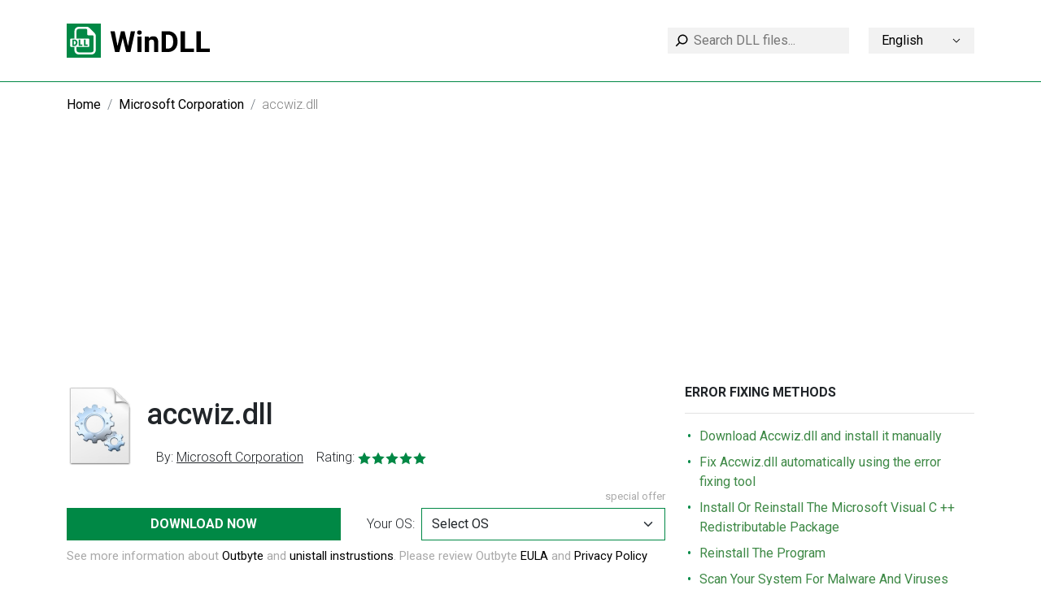

--- FILE ---
content_type: text/html; charset=UTF-8
request_url: https://windll.com/dll/microsoft-corporation/accwiz
body_size: 7056
content:
<!doctype html>
<html lang="en">
<head>
    <meta charset="UTF-8">
    <meta name="viewport" content="width=device-width, initial-scale=1">
    <title>Accwiz.dll Download and Fix missing accwiz.dll error - WinDLL.com</title>

    <meta name="description" content="Download accwiz.dll for free from over 40 000 free DLL files on WinDLL.com">
    <meta name="keywords" content="accwiz.dll, accwiz.dll missing, accwiz.dll not found, download accwiz.dll">

    <link rel="stylesheet" href="https://windll.com/css/bootstrap.min.css">
    <link rel="stylesheet" href="https://windll.com/css/style.css?ver=1708378632">

    <link rel="canonical" href="https://windll.com/dll/microsoft-corporation/accwiz" />
    <link rel="alternate" hreflang="x-default" href="https://windll.com/dll/microsoft-corporation/accwiz" />
                                <link rel="alternate" hreflang="de" href="https://windll.com/de/dll/microsoft-corporation/accwiz" />
                            <link rel="alternate" hreflang="es" href="https://windll.com/es/dll/microsoft-corporation/accwiz" />
                            <link rel="alternate" hreflang="fr" href="https://windll.com/fr/dll/microsoft-corporation/accwiz" />
                            <link rel="alternate" hreflang="it" href="https://windll.com/it/dll/microsoft-corporation/accwiz" />
                            <link rel="alternate" hreflang="pl" href="https://windll.com/pl/dll/microsoft-corporation/accwiz" />
                            <link rel="alternate" hreflang="pt" href="https://windll.com/pt/dll/microsoft-corporation/accwiz" />
                            <link rel="alternate" hreflang="ru" href="https://windll.com/ru/dll/microsoft-corporation/accwiz" />
                            <link rel="alternate" hreflang="uk" href="https://windll.com/uk/dll/microsoft-corporation/accwiz" />
                            <link rel="alternate" hreflang="id" href="https://windll.com/id/dll/microsoft-corporation/accwiz" />
                            <link rel="alternate" hreflang="ms" href="https://windll.com/ms/dll/microsoft-corporation/accwiz" />
                            <link rel="alternate" hreflang="da" href="https://windll.com/da/dll/microsoft-corporation/accwiz" />
                            <link rel="alternate" hreflang="nl" href="https://windll.com/nl/dll/microsoft-corporation/accwiz" />
                            <link rel="alternate" hreflang="nn" href="https://windll.com/nn/dll/microsoft-corporation/accwiz" />
                            <link rel="alternate" hreflang="ro" href="https://windll.com/ro/dll/microsoft-corporation/accwiz" />
                            <link rel="alternate" hreflang="fi" href="https://windll.com/fi/dll/microsoft-corporation/accwiz" />
                            <link rel="alternate" hreflang="sv" href="https://windll.com/sv/dll/microsoft-corporation/accwiz" />
                            <link rel="alternate" hreflang="vi" href="https://windll.com/vi/dll/microsoft-corporation/accwiz" />
                            <link rel="alternate" hreflang="tr" href="https://windll.com/tr/dll/microsoft-corporation/accwiz" />
                            <link rel="alternate" hreflang="cs" href="https://windll.com/cs/dll/microsoft-corporation/accwiz" />
                            <link rel="alternate" hreflang="ar" href="https://windll.com/ar/dll/microsoft-corporation/accwiz" />
                            <link rel="alternate" hreflang="th" href="https://windll.com/th/dll/microsoft-corporation/accwiz" />
                            <link rel="alternate" hreflang="ja" href="https://windll.com/ja/dll/microsoft-corporation/accwiz" />
                            <link rel="alternate" hreflang="zh" href="https://windll.com/zh/dll/microsoft-corporation/accwiz" />
                            <link rel="alternate" hreflang="ko" href="https://windll.com/ko/dll/microsoft-corporation/accwiz" />
            
    <!-- Global site tag (gtag.js) - Google Analytics -->
    <script async src="https://www.googletagmanager.com/gtag/js?id=G-54TVMWLWYL"></script>
    <script>
      window.dataLayer = window.dataLayer || [];
      function gtag(){dataLayer.push(arguments);}
      gtag('js', new Date());

      gtag('config', 'G-54TVMWLWYL');
    </script>

    <script async src="https://pagead2.googlesyndication.com/pagead/js/adsbygoogle.js?client=ca-pub-8600181958450561"
     crossorigin="anonymous"></script>

    <!-- Yandex.Metrika counter -->
<script type="text/javascript" >
   (function(m,e,t,r,i,k,a){m[i]=m[i]||function(){(m[i].a=m[i].a||[]).push(arguments)};
   m[i].l=1*new Date();k=e.createElement(t),a=e.getElementsByTagName(t)[0],k.async=1,k.src=r,a.parentNode.insertBefore(k,a)})
   (window, document, "script", "https://mc.yandex.ru/metrika/tag.js", "ym");

   ym(86492877, "init", {
        clickmap:true,
        trackLinks:true,
        accurateTrackBounce:true,
        webvisor:true
   });
</script>
<noscript><div><img src="https://mc.yandex.ru/watch/86492877" style="position:absolute; left:-9999px;" alt="" /></div></noscript>
<!-- /Yandex.Metrika counter -->
</head>
<body>
<div class="wrapper">
            <header class="header">
    <nav class="navbar navbar-expand-lg">
        <div class="container">
             <a class="navbar-brand" href="/">
                <img src="https://windll.com/img/logo.svg" alt="Logo">
            </a>








            <div class="d-flex d-lg-none w-100 mt-3 justify-content-between">
                <form action="https://windll.com/search" class="search-wrapper" method="GET">
                    <input type="text" name="query" placeholder="Search DLL files..." maxlength="255">
                </form>

                <div class="language-wrapper">
                    <div class="dropdown">
                    <a class="dropdown-toggle text-truncate" href="#" data-bs-toggle="dropdown" style="text-transform: capitalize">English <img src="https://windll.com/img/arrow_down.svg" alt=""></a>
                                                                                                                                                                                                                                                                                                            
    <ul class="dropdown-menu">
                                                    <li><a class="dropdown-item" href="https://windll.com/de/dll/microsoft-corporation/accwiz" style="text-transform: capitalize">Deutsch</a></li>
                                            <li><a class="dropdown-item" href="https://windll.com/es/dll/microsoft-corporation/accwiz" style="text-transform: capitalize">español</a></li>
                                            <li><a class="dropdown-item" href="https://windll.com/fr/dll/microsoft-corporation/accwiz" style="text-transform: capitalize">français</a></li>
                                            <li><a class="dropdown-item" href="https://windll.com/it/dll/microsoft-corporation/accwiz" style="text-transform: capitalize">italiano</a></li>
                                            <li><a class="dropdown-item" href="https://windll.com/pl/dll/microsoft-corporation/accwiz" style="text-transform: capitalize">polski</a></li>
                                            <li><a class="dropdown-item" href="https://windll.com/pt/dll/microsoft-corporation/accwiz" style="text-transform: capitalize">português</a></li>
                                            <li><a class="dropdown-item" href="https://windll.com/ru/dll/microsoft-corporation/accwiz" style="text-transform: capitalize">Русский</a></li>
                                            <li><a class="dropdown-item" href="https://windll.com/uk/dll/microsoft-corporation/accwiz" style="text-transform: capitalize">українська</a></li>
                                            <li><a class="dropdown-item" href="https://windll.com/id/dll/microsoft-corporation/accwiz" style="text-transform: capitalize">Bahasa Indonesia</a></li>
                                            <li><a class="dropdown-item" href="https://windll.com/ms/dll/microsoft-corporation/accwiz" style="text-transform: capitalize">Bahasa Melayu</a></li>
                                            <li><a class="dropdown-item" href="https://windll.com/da/dll/microsoft-corporation/accwiz" style="text-transform: capitalize">dansk</a></li>
                                            <li><a class="dropdown-item" href="https://windll.com/nl/dll/microsoft-corporation/accwiz" style="text-transform: capitalize">Nederlands</a></li>
                                            <li><a class="dropdown-item" href="https://windll.com/nn/dll/microsoft-corporation/accwiz" style="text-transform: capitalize">nynorsk</a></li>
                                            <li><a class="dropdown-item" href="https://windll.com/ro/dll/microsoft-corporation/accwiz" style="text-transform: capitalize">română</a></li>
                                            <li><a class="dropdown-item" href="https://windll.com/fi/dll/microsoft-corporation/accwiz" style="text-transform: capitalize">suomi</a></li>
                                            <li><a class="dropdown-item" href="https://windll.com/sv/dll/microsoft-corporation/accwiz" style="text-transform: capitalize">svenska</a></li>
                                            <li><a class="dropdown-item" href="https://windll.com/vi/dll/microsoft-corporation/accwiz" style="text-transform: capitalize">Tiếng Việt</a></li>
                                            <li><a class="dropdown-item" href="https://windll.com/tr/dll/microsoft-corporation/accwiz" style="text-transform: capitalize">Türkçe</a></li>
                                            <li><a class="dropdown-item" href="https://windll.com/cs/dll/microsoft-corporation/accwiz" style="text-transform: capitalize">čeština</a></li>
                                            <li><a class="dropdown-item" href="https://windll.com/ar/dll/microsoft-corporation/accwiz" style="text-transform: capitalize">العربية</a></li>
                                            <li><a class="dropdown-item" href="https://windll.com/th/dll/microsoft-corporation/accwiz" style="text-transform: capitalize">ไทย</a></li>
                                            <li><a class="dropdown-item" href="https://windll.com/ja/dll/microsoft-corporation/accwiz" style="text-transform: capitalize">日本語</a></li>
                                            <li><a class="dropdown-item" href="https://windll.com/zh/dll/microsoft-corporation/accwiz" style="text-transform: capitalize">简体中文</a></li>
                                            <li><a class="dropdown-item" href="https://windll.com/ko/dll/microsoft-corporation/accwiz" style="text-transform: capitalize">한국어</a></li>
                        </ul>
</div>
                </div>
            </div>

            <div class="d-flex justify-content-end align-items-center">
                <form action="https://windll.com/search" class="search-wrapper d-none d-lg-block" method="GET">
                    <input type="text" name="query" placeholder="Search DLL files..." maxlength="255">
                </form>

                <div class="language-wrapper d-none d-lg-block">
                    <div class="dropdown">
                    <a class="dropdown-toggle text-truncate" href="#" data-bs-toggle="dropdown" style="text-transform: capitalize">English <img src="https://windll.com/img/arrow_down.svg" alt=""></a>
                                                                                                                                                                                                                                                                                                            
    <ul class="dropdown-menu">
                                                    <li><a class="dropdown-item" href="https://windll.com/de/dll/microsoft-corporation/accwiz" style="text-transform: capitalize">Deutsch</a></li>
                                            <li><a class="dropdown-item" href="https://windll.com/es/dll/microsoft-corporation/accwiz" style="text-transform: capitalize">español</a></li>
                                            <li><a class="dropdown-item" href="https://windll.com/fr/dll/microsoft-corporation/accwiz" style="text-transform: capitalize">français</a></li>
                                            <li><a class="dropdown-item" href="https://windll.com/it/dll/microsoft-corporation/accwiz" style="text-transform: capitalize">italiano</a></li>
                                            <li><a class="dropdown-item" href="https://windll.com/pl/dll/microsoft-corporation/accwiz" style="text-transform: capitalize">polski</a></li>
                                            <li><a class="dropdown-item" href="https://windll.com/pt/dll/microsoft-corporation/accwiz" style="text-transform: capitalize">português</a></li>
                                            <li><a class="dropdown-item" href="https://windll.com/ru/dll/microsoft-corporation/accwiz" style="text-transform: capitalize">Русский</a></li>
                                            <li><a class="dropdown-item" href="https://windll.com/uk/dll/microsoft-corporation/accwiz" style="text-transform: capitalize">українська</a></li>
                                            <li><a class="dropdown-item" href="https://windll.com/id/dll/microsoft-corporation/accwiz" style="text-transform: capitalize">Bahasa Indonesia</a></li>
                                            <li><a class="dropdown-item" href="https://windll.com/ms/dll/microsoft-corporation/accwiz" style="text-transform: capitalize">Bahasa Melayu</a></li>
                                            <li><a class="dropdown-item" href="https://windll.com/da/dll/microsoft-corporation/accwiz" style="text-transform: capitalize">dansk</a></li>
                                            <li><a class="dropdown-item" href="https://windll.com/nl/dll/microsoft-corporation/accwiz" style="text-transform: capitalize">Nederlands</a></li>
                                            <li><a class="dropdown-item" href="https://windll.com/nn/dll/microsoft-corporation/accwiz" style="text-transform: capitalize">nynorsk</a></li>
                                            <li><a class="dropdown-item" href="https://windll.com/ro/dll/microsoft-corporation/accwiz" style="text-transform: capitalize">română</a></li>
                                            <li><a class="dropdown-item" href="https://windll.com/fi/dll/microsoft-corporation/accwiz" style="text-transform: capitalize">suomi</a></li>
                                            <li><a class="dropdown-item" href="https://windll.com/sv/dll/microsoft-corporation/accwiz" style="text-transform: capitalize">svenska</a></li>
                                            <li><a class="dropdown-item" href="https://windll.com/vi/dll/microsoft-corporation/accwiz" style="text-transform: capitalize">Tiếng Việt</a></li>
                                            <li><a class="dropdown-item" href="https://windll.com/tr/dll/microsoft-corporation/accwiz" style="text-transform: capitalize">Türkçe</a></li>
                                            <li><a class="dropdown-item" href="https://windll.com/cs/dll/microsoft-corporation/accwiz" style="text-transform: capitalize">čeština</a></li>
                                            <li><a class="dropdown-item" href="https://windll.com/ar/dll/microsoft-corporation/accwiz" style="text-transform: capitalize">العربية</a></li>
                                            <li><a class="dropdown-item" href="https://windll.com/th/dll/microsoft-corporation/accwiz" style="text-transform: capitalize">ไทย</a></li>
                                            <li><a class="dropdown-item" href="https://windll.com/ja/dll/microsoft-corporation/accwiz" style="text-transform: capitalize">日本語</a></li>
                                            <li><a class="dropdown-item" href="https://windll.com/zh/dll/microsoft-corporation/accwiz" style="text-transform: capitalize">简体中文</a></li>
                                            <li><a class="dropdown-item" href="https://windll.com/ko/dll/microsoft-corporation/accwiz" style="text-transform: capitalize">한국어</a></li>
                        </ul>
</div>
                </div>
            </div>

        </div>
    </nav>
</header>
    
    
            <div class="container">
    <nav>
        <ol class="breadcrumb">
                                <li class="breadcrumb-item"><a href="https://windll.com">Home</a></li>
                                            <li class="breadcrumb-item"><a href="https://windll.com/dll/microsoft-corporation">Microsoft Corporation</a></li>
                                            <li class="breadcrumb-item active">accwiz.dll</li>
                             </ol>
    </nav>
</div>
    
    <main class="">
            <div class="container">
        <div class="row">
            <div class="col-lg-8 col-12">
                    <div class="dll" itemscope itemtype="https://schema.org/SoftwareApplication">
        <meta itemprop="applicationCategory" content="UtilitiesApplication"/>
        <meta itemprop="operatingSystem" content="Windows"/>
        <div class="head-block d-flex mb-4">
            <img src="https://windll.com/img/conf_white.svg">
            <div class="d-flex flex-column justify-content-between">
                <h1 class="mt-3" itemprop="name">accwiz.dll</h1>
                <div class="">
                    <span itemprop="offers" itemscope="" itemtype="https://schema.org/Offer">
                        <meta itemprop="price" content="0">
                        <meta itemprop="priceCurrency" content="USD">
                    </span>

                                            <span>By:&nbsp;<span class="text-decoration-underline">Microsoft Corporation</span></span>&nbsp
                                        <span>Rating:&nbsp;<div class="d-inline-block" itemprop="aggregateRating" itemscope="" itemtype="http://schema.org/AggregateRating">
    <meta itemprop="bestRating" content="5">
    <meta itemprop="ratingValue" content="4.9">
    <meta itemprop="ratingCount" content="863">
    <div data-rateit-value="4.9" data-rateit-resetable="false"></div>
    <img src="https://windll.com/img/rating_green.svg" alt="rating">
</div>
</span>
                </div>
            </div>
        </div>

        <p class="text-muted mb-1 text-right"><small>special offer</small></p>
        <div class="download-block d-flex flex-column flex-sm-row justify-content-between mb-2">
            <a href="https://xoomber.com/sR9RPh3H?keyword=accwiz.dll"
               rel="nofollow"
               class="download-btn mb-3 mb-sm-0"
               onclick="ym(86492877,'reachGoal','download_click1')"
            >
                Download now
            </a>
            <div class="your-os d-flex flex-nowrap align-items-center">
                <span class="text-nowrap">Your OS:</span>
                <select class="form-select" id="select-os">
                    <option value="unknown" selected>Select OS</option>
                    <option value="10">Windows 10</option>
                    <option value="8">Windows 8</option>
                    <option value="7">Windows 7</option>
                    <option value="vista">Windows Vista</option>
                    <option value="xp">Windows XP</option>
                </select>
                <div class="os-icon"></div>
            </div>
        </div>
        <p class="text-muted mb-5">See more information about <a href="https://outbyte.com/" rel="nofollow" target="_blank">Outbyte</a> and <a href="https://outbyte.com/en/how-to-uninstall" rel="nofollow" target="_blank">unistall instrustions</a>. Please review Outbyte <a href="https://outbyte.com/en/license" target="_blank" rel="nofollow">EULA</a> and <a href="https://outbyte.com/en/privacy" target="_blank" rel="nofollow">Privacy Policy</a></p>

        <div class="desc">
            <h2>How to fix the Accwiz.dll error?</h2>
            <p>First of all, it is worth understanding why a accwiz.dll file is missing and why accwiz.dll errors occur. It is widespread for users to encounter situations where software does not work due to flaws in .dll files.</p>
            <hr>

            <h2>What is a DLL file, and why you receive DLL errors?</h2>
            <p>DLLs (Dynamic-Link Libraries) are shared libraries in Microsoft Windows, implemented by Microsoft Corporation. DLL files are just as important as files with an EXE extension, and DLL archives are simply impossible to implement without tools with .exe extension.:</p>
            <hr>

            <h2>When Accwiz.dll is the missing error appears?</h2>
            <p>If you see these messages, you have some problems with Accwiz.dll:</p>
            <ul>
                <li>&quot;The program can&#039;t start because Accwiz.dll is missing from your computer&quot;.</li>
                <li>&quot;Accwiz.dll Missing&quot;.</li>
                <li>&quot;Accwiz.dll Not Found&quot;.</li>
                <li>&quot;Accwiz.dll is missing from your computer. Try reinstalling the program to fix this problem.&quot;</li>
                <li>&quot;This application has failed to start because Accwiz.dll was not found. Reinstalling the application may fix this problem.&quot;</li>
            </ul>
            <p>But what do we do when there are problems when running a program? In this case, a problem with Accwiz.dll. Here are a few ways to deal with this error quickly and permanently.:</p>
            <hr>

            <h2 id="method-1">Method 1: Download Accwiz.dll and install it manually</h2>
            <p>First of all, you need to download Accwiz.dll to PC from our site.</p>
            <ul>
                <li>Copy the file to the program install directory after where it is missing the DLL file.</li>
                <li>Or move the DLL file to the directory of your System (C:\Windows\System32, and for a 64 bit in C:\Windows\SysWOW64\).</li>
                <li>Now you need to reboot the computer.</li>
            </ul>
            <p>If this method does not help and you see the messages like these - &quot;accwiz.dll Missing&quot; or &quot;accwiz.dll Not Found,&quot; check to the next step.</p>

            <div class="versions mt-5">
                <h3 class="mb-4">Accwiz.dll Versions</h3>

                                    <div
                        class="row version border-bottom ">
                        <div class="col-md-4 col-12">
                            <p>
                                <a href="https://windll.com/dll/224/download" rel="nofollow" onclick="ym(86492877,'reachGoal','download_click2')">Download</a>
                            </p>
                            <p>
                                <strong>File size: 78.5 kb</strong>
                            </p>
                        </div>
                        <div class="col-md-4 col-6">
                            <p><strong>Version</strong></p>
                            <p>Bits</p>
                                                            <p>Company</p>
                                                                                    <p>Size</p>
                        </div>
                        <div class="col-md-4 col-6">
                            <p><strong>14.0.6009.1000</strong></p>
                            <p>32 bit</p>
                                                            <p>Microsoft Corporation</p>
                                                                <p></p>
                                                        <p>0.16 MB</p>
                        </div>
                    </div>
                                    <div
                        class="row version  mt-3">
                        <div class="col-md-4 col-12">
                            <p>
                                <a href="https://windll.com/dll/226/download" rel="nofollow" onclick="ym(86492877,'reachGoal','download_click2')">Download</a>
                            </p>
                            <p>
                                <strong>File size: 77.4 kb</strong>
                            </p>
                        </div>
                        <div class="col-md-4 col-6">
                            <p><strong>Version</strong></p>
                            <p>Bits</p>
                                                            <p>Company</p>
                                                                                    <p>Size</p>
                        </div>
                        <div class="col-md-4 col-6">
                            <p><strong>12.0.4518.1014</strong></p>
                            <p>32 bit</p>
                                                            <p>Microsoft Corporation</p>
                                                                <p></p>
                                                        <p>0.16 MB</p>
                        </div>
                    </div>
                            </div>
            <hr>

            <h2 id="method-2">Method 2: Fix Accwiz.dll automatically using the error fixing tool</h2>
            <p>As practice shows, the error is caused by an unintentionally deleted Accwiz.dll file, which forces applications to crash. Malicious programs and infections by them cause Accwiz.dll with the rest of the system files to get corrupted.</p>
            <p>You can fix Accwiz.dll automatically using the error fixing tool! This kind of device is designed to repair corrupted/deleted files in Windows folders. Install it, run it, and the program will automatically fix your Accwiz.dll problems.</p>
            <p>If this method does not help, check to the next step.</p>
            <hr>

            
            <h2 id="method-3">Method
                3: Install Or Reinstall The Microsoft Visual C ++ Redistributable Package</h2>
            <p>Accwiz.dll error can also appear because of Microsoft Visual C++ Redistributable Package. You should check for updates and reinstall the software. Use Windows Updates search for this action. When you find the Microsoft Visual C ++ Redistributable Package, you can update it or remove the outdated version and reinstall the program.</p>
            <ul>
                <li>Press the key with the Windows logo on the keyboard - select Control Panel - look through the categories - click on Uninstall.</li>
                <li>Check the version of Microsoft Visual C++ Redistributable - uninstall the older version.</li>
                <li>Repeat uninstallation with the rest of Microsoft Visual C++ Redistributable.</li>
                <li>You can install Visual C++ redistributable 2015 Redistribution Update 3 from the official Microsoft website.</li>
                <li>After downloading the installation file, run it and install it on your PC.</li>
                <li>Reboot the computer after successful installation.</li>
            </ul>
            <p>If this method does not help, check to the next step.</p>
            <hr>

            <h2 id="method-4">Method
                4: Reinstall The Program</h2>
            <p>Once a particular program starts to fail due to a missing .DLL file, reinstall the program so that the problem is safely resolved.</p>
            <p>If this method does not help, check to the next step.</p>
            <hr>

            <h2 id="method-5">Method
                5: Scan Your System For Malware And Viruses</h2>
            <p>System File Checker (SFC) is a utility in Windows that allows users to scan for corruptions in Windows system files and restore them. This guide describes how to run the System File Checker tool (SFC.exe) to scan your system files and to repair missing or corrupted system files (including .DLL files). If a Windows Resource Protection (WRP) file is missing or corrupted, Windows might not behave as expected. For example, some Windows functions might not work, or Windows might crash. The &quot;sfc scannow&quot; option is one of several specific switches available with the sfc command, the Command Prompt command used to run System File Checker. To run it, first open Command Prompt first by typing &quot;command prompt&quot; in Search, right-click on &quot;Command Prompt&quot;, and then select &quot;Run as administrator&quot; from the drop-down menu to run Command Prompt with administrator privileges. You must run an elevated Command Prompt to be able to perform a SFC scan.</p>
            <ul>
                <li>Run a full system scan at the expense of an antivirus program. Do not rely only on Windows Defender. It is better to choose additional antivirus programs in parallel.</li>
                <li>After a threat is detected, you need to reinstall the program that shows this notification. In most cases, you need to reinstall the program so that the problem immediately disappears.</li>
                <li>Try to perform a restore at system startup if all the above steps didn&#039;t help.</li>
                <li>As a last resort, reinstall your Windows operating system.</li>
            </ul>
            <p>In the Command Prompt window, type &quot;sfc /scannow&quot; and press Enter on the keyboard to execute this command. System File Checker will start and should take some time to complete the scan (about 15 minutes). Wait for the scanning process to complete and restart the computer to see if you still receive &quot;The program can’t start because Accwiz.dll is missing from your computer&quot; error.</p>
            <hr>

            <h2 id="method-6">Method 6: Use a registry cleaner</h2>
            <p>Registry Cleaner is a powerful utility that can clean unnecessary files, fix registry problems, find out the causes of slow PC operation and eliminate them. The program is ideal for working on a PC. People with administrator rights can quickly scan and then clean a user&#039;s registry.</p>
            <ul>
                <li>Download the application to your Windows operating system.</li>
                <li>Now, install the program and run it. The utility will automatically clean and fix the problem areas of your computer.</li>
            </ul>
            <p>If this method does not help, check to the next step.</p>
            <hr>

            <h2 class="mb-4">Frequently Asked Questions (FAQ)</h2>
            <div class="questions" itemscope itemtype="https://schema.org/FAQPage">
                <div class="item" itemscope itemprop="mainEntity" itemtype="https://schema.org/Question">
                    <div class="question">
                        <span>Q</span><span itemprop="name">What is the latest version of accwiz.dll file?</span>
                    </div>
                    <div class="answer" itemscope itemprop="acceptedAnswer" itemtype="https://schema.org/Answer">
                        <span>A</span><span
                            itemprop="text">14.0.6009.1000 is the latest version of accwiz.dll available to download</span>
                    </div>
                </div>
                <div class="item" itemscope itemprop="mainEntity" itemtype="https://schema.org/Question">
                    <div class="question">
                        <span>Q</span><span itemprop="name">Where do I put accwiz.dll files in Windows 10?</span>
                    </div>
                    <div class="answer" itemscope itemprop="acceptedAnswer" itemtype="https://schema.org/Answer">
                        <span>A</span><span
                            itemprop="text">accwiz.dll should be located in the Windows system folder</span>
                    </div>
                </div>
                <div class="item" itemscope itemprop="mainEntity" itemtype="https://schema.org/Question">
                    <div class="question">
                        <span>Q</span><span itemprop="name">How can I install missing accwiz.dll</span>
                    </div>
                    <div class="answer" itemscope itemprop="acceptedAnswer" itemtype="https://schema.org/Answer">
                        <span>A</span><span
                            itemprop="text">Easiest way is to you use dll error fixing tool</span>
                    </div>
                </div>
            </div>

        </div>
    </div>

    <script>
        const formSelect = document.querySelector('#select-os');
        const osIcon = document.querySelector('.your-os .os-icon');
        const defaultOs = 'unknown';

        if (formSelect && osIcon) {
            detectOs();
            checkSelectedOs(formSelect);

            formSelect.addEventListener('change', (event) => {
                checkSelectedOs(event.target);
            });

            function checkSelectedOs(element) {
                const value = element.value;
                const iconClass = 'with-icon';

                if (value === defaultOs) {
                    element.classList.remove(iconClass);
                    osIcon.style.backgroundImage = null;
                } else {
                    element.classList.add(iconClass);
                    osIcon.style.backgroundImage = 'url(/img/windows_' + value + '.svg)';
                }
            }

            function detectOs() {
                let os = defaultOs;

                if (window.navigator.userAgent.indexOf("Windows NT 10.0") !== -1) os = "10";
                if (window.navigator.userAgent.indexOf("Windows NT 6.2") !== -1) os = "8";
                if (window.navigator.userAgent.indexOf("Windows NT 6.1") !== -1) os = "7";
                if (window.navigator.userAgent.indexOf("Windows NT 6.0") !== -1) os = "vista";
                if (window.navigator.userAgent.indexOf("Windows NT 5.1") !== -1) os = "xp";
                formSelect.value = os;
            }
        }
    </script>
            </div>
            <div class="col-lg-4 col-12 mt-lg-0 mt-4">
                <div class="sidebar">
        <div class="sidebar-item">
        <h5>ERROR FIXING METHODS</h5>
        <ul>
            <li><a href="#method-1">Download Accwiz.dll and install it manually</a></li>
            <li><a href="#method-2">Fix Accwiz.dll automatically using the error fixing tool</a></li>
            <li><a href="#method-3">Install Or Reinstall The Microsoft Visual C ++ Redistributable Package</a></li>
            <li><a href="#method-4">Reinstall The Program</a></li>
            <li><a href="#method-5">Scan Your System For Malware And Viruses</a></li>
            <li><a href="#method-6">Use a registry cleaner</a></li>
        </ul>
    </div>
            <div class="sidebar-item mt-4">
        <h5 style="border-bottom: none; padding-bottom: 0;">accwiz.dll Fix Tool Info</h5>

        <div class="fix-tool-block">
    <a href="https://xoomber.com/sR9RPh3H" rel="nofollow" onclick="ym(86492877,'reachGoal','download_click1')">
        <img src="https://windll.com/img/green_download.svg" alt="" />Download Fix Tool Now
    </a>
    <ul>
        <li>File name: accwiz.dll</li>
        <li>Tool&#039;s Developer: Outbyte Computing</li>
        <li>Tool Certified by: Appesteem</li>
        <li>Download Size: 3.1 MB</li>
        <li>Rating: <img src="https://windll.com/img/rating.svg" alt="rating"></li>
        <li>Downloaded 943,473 times</li>
    </ul>
    <p class="small text-muted">Limitations: trial version offers an unlimited number of scans, backup, restore of your windows registry for FREE. Full version must be purchased.</p>
</div>

        <p>See more information about <a href="https://outbyte.com/" rel="nofollow" target="_blank">Outbyte</a> and <a href="https://outbyte.com/en/how-to-uninstall" rel="nofollow" target="_blank">unistall instrustions</a>. Please review Outbyte <a href="https://outbyte.com/en/license" target="_blank" rel="nofollow">EULA</a> and <a href="https://outbyte.com/en/privacy" target="_blank" rel="nofollow">Privacy Policy</a></p>
    </div>
        <div class="sidebar-item">
        <h5>Popular dll files</h5>
        <ul>
            <li>
            <a href="https://windll.com/dll/microsoft-corporation/api-ms-win-crt-runtime-l1-1-0">api-ms-win-crt-runtime-l1-1-0.dll</a> - <span>Microsoft Corporation</span>
        </li>
            <li>
            <a href="https://windll.com/dll/microsoft-corporation/d3dx9-43">d3dx9_43.dll</a> - <span>Microsoft Corporation</span>
        </li>
            <li>
            <a href="https://windll.com/dll/microsoft-corporation/msvcp100">msvcp100.dll</a> - <span>Microsoft Corporation</span>
        </li>
            <li>
            <a href="https://windll.com/dll/microsoft-corporation/msvcp140">msvcp140.dll</a> - <span>Microsoft Corporation</span>
        </li>
            <li>
            <a href="https://windll.com/dll/microsoft-corporation/msvcr100">msvcr100.dll</a> - <span>Microsoft Corporation</span>
        </li>
            <li>
            <a href="https://windll.com/dll/microsoft-corporation/vcruntime140">vcruntime140.dll</a> - <span>Microsoft Corporation</span>
        </li>
            <li>
            <a href="https://windll.com/dll/microsoft-corporation/xinput1-3">xinput1_3.dll</a> - <span>Microsoft Corporation</span>
        </li>
    </ul>
    </div>
    <div class="sidebar-item">
        <h5>Other dll files</h5>
        <ul>
            <li>
            <a href="https://windll.com/dll/microsoft-corporation/wmpui">wmpui.dll</a> - <span>Microsoft Corporation</span>
        </li>
            <li>
            <a href="https://windll.com/dll/atmel/atlibusbdfu">atlibusbdfu.dll</a> - <span>Atmel</span>
        </li>
            <li>
            <a href="https://windll.com/dll/seiko-epson-corporation/ep0nm4ri">ep0nm4ri.dll</a> - <span>SEIKO EPSON CORPORATION</span>
        </li>
            <li>
            <a href="https://windll.com/dll/microsoft-corporation/docprop2">docprop2.dll</a> - <span>Microsoft Corporation</span>
        </li>
            <li>
            <a href="https://windll.com/dll/microsoft-corporation/vmbuspipe">vmbuspipe.dll</a> - <span>Microsoft Corporation</span>
        </li>
            <li>
            <a href="https://windll.com/dll/microsoft-corporation/winbiobidadapter">winbiobidadapter.dll</a> - <span>Microsoft Corporation</span>
        </li>
    </ul>
    </div>
</div>
            </div>
        </div>
    </div>
    </main>

</div>
<footer>
    <div class="container">
        <div class="b"></div>
    </div>
    <div class="container">
        <div class="row">
            <div class="col-lg-4 mb-5">
                <a href="/">
                    <img src="https://windll.com/img/logo.svg" alt="logo" class="logo">
                </a>
                <p class="text-muted mt-4 mb-0 d-lg-inline-block d-none">© 2026 Dll Filebase &amp; Encyclopedia. All rights reserved.</p>
            </div>
            <div class="col-lg-4 mb-3">
                <div class="row">
                    <div class="col-6">
                        <div class="menu-title">Menu</div>
                        <ul>
                            <li><a href="https://windll.com/list">Dll list</a></li>
                        </ul>
                    </div>
                    <div class="col-6">
                        <div class="menu-title">About</div>
                        <ul>
                            <li><a href="https://windll.com/contact">Contact US</a></li>
                        </ul>
                    </div>
                </div>
            </div>
            <div class="col-lg-4 mb-3">
                <div class="row">
                    <div class="col-6">
                        <div class="menu-title">Policies</div>
                        <ul>
                            <li><a href="https://windll.com/privacy">Privacy Policy</a></li>
                            <li><a href="https://windll.com/terms">Terms</a></li>
                        </ul>
                    </div>
                    <div class="col-6 d-none">
                        <div class="menu-title">Follow</div>
                        <div class="follow-links">
                            <a href="#" class="follow-link">
                                <img src="https://windll.com/img/youtube_icon.svg" alt="youtube">
                            </a>
                            <a href="#" class="follow-link">
                                <img src="https://windll.com/img/instagram_icon.svg" alt="instagram">
                            </a>
                            <a href="#" class="follow-link">
                                <img src="https://windll.com/img/fb_icon.svg" alt="facebook">
                            </a>
                        </div>
                    </div>
                </div>
            </div>
        </div>
        <p class="text-muted mb-0 d-inline-block d-lg-none">© 2026 Dll Filebase &amp; Encyclopedia. All rights reserved.</p>
    </div>
</footer>

<script src="https://windll.com/js/bootstrap.min.js" async></script>
<script defer src="https://static.cloudflareinsights.com/beacon.min.js/vcd15cbe7772f49c399c6a5babf22c1241717689176015" integrity="sha512-ZpsOmlRQV6y907TI0dKBHq9Md29nnaEIPlkf84rnaERnq6zvWvPUqr2ft8M1aS28oN72PdrCzSjY4U6VaAw1EQ==" data-cf-beacon='{"version":"2024.11.0","token":"5fbdcdeeccec4f8fab90971085d8d165","r":1,"server_timing":{"name":{"cfCacheStatus":true,"cfEdge":true,"cfExtPri":true,"cfL4":true,"cfOrigin":true,"cfSpeedBrain":true},"location_startswith":null}}' crossorigin="anonymous"></script>
</body>
</html>


--- FILE ---
content_type: text/html; charset=utf-8
request_url: https://www.google.com/recaptcha/api2/aframe
body_size: 267
content:
<!DOCTYPE HTML><html><head><meta http-equiv="content-type" content="text/html; charset=UTF-8"></head><body><script nonce="cbxzCx4TDxYKmYwh2-PQPA">/** Anti-fraud and anti-abuse applications only. See google.com/recaptcha */ try{var clients={'sodar':'https://pagead2.googlesyndication.com/pagead/sodar?'};window.addEventListener("message",function(a){try{if(a.source===window.parent){var b=JSON.parse(a.data);var c=clients[b['id']];if(c){var d=document.createElement('img');d.src=c+b['params']+'&rc='+(localStorage.getItem("rc::a")?sessionStorage.getItem("rc::b"):"");window.document.body.appendChild(d);sessionStorage.setItem("rc::e",parseInt(sessionStorage.getItem("rc::e")||0)+1);localStorage.setItem("rc::h",'1769904004271');}}}catch(b){}});window.parent.postMessage("_grecaptcha_ready", "*");}catch(b){}</script></body></html>

--- FILE ---
content_type: text/css
request_url: https://windll.com/css/style.css?ver=1708378632
body_size: 2605
content:
@import url('https://fonts.googleapis.com/css2?family=Roboto:ital,wght@0,100;0,300;0,400;0,500;0,700;0,900;1,100;1,300;1,400;1,500;1,700;1,900&display=swap');

body {
    font-family: 'Roboto', sans-serif;
    font-weight: 300;
}
section:not(:last-child) {
    margin-bottom: 3rem;
}
html, body {
  height: 100%;
}

body {
    display: flex;
    flex-direction: column;
}

.wrapper {
    flex: 1 0 auto;
}
footer {
    flex-shrink: 0;
}

* {
    /*transition: all ease-in-out .15s;*/
}
main, footer {
    overflow: hidden;
}
main {
    padding-top: 0rem;
    padding-bottom: 3rem;
}
hr {
    color: #e2e2e2;
    margin: 1.5rem 0;
}
a {
    color: #000;
    text-decoration: none;
    font-weight: 400;
}
.green {
    color: #008845;
}
.page-link {
    color: #008845;
    padding: .5rem 1.25rem;
    font-size: 1rem;
}
.page-item.active .page-link {
    background-color: #008845;
    border-color: #008845;
    color: #fff;
}
.text-right {
    text-align: right;
}
a:hover {
    color: #008845;
}
footer > .container:last-child {
    padding-top: 2.5rem;
    padding-bottom: 0rem;
}
footer .b {
    border-top: 1px solid #e2e2e2;
}
.border {
    border-color: #f2f2f2!important;
}
.header {
    padding-top: 1rem;
    padding-bottom: 1rem;
    border-bottom: 1px solid #008845;
}
.header-index {
    background-color: #008845;
    background-image: url('/img/bg_pattern.svg');
    background-repeat: repeat;
    color: #fff;
    padding-top: 1rem;
    padding-bottom: 1rem;
}
.alphabet {
    background-color: #008845;
    background-image: url('/img/bg_pattern.svg');
    background-repeat: repeat;
    color: #fff;
    padding-top: 1rem;
    padding-bottom: 1rem;
}
.header-index .nav-link {
    color: #fff;
    font-weight: 500;
}
.header-index .nav-link:hover {
    color: #B2D9C6;
}
.header .nav-link {
    color: #000;
    font-weight: 500;
}
.header .nav-link:hover {
    color: #008845;
}
.navbar-toggler:focus {
    box-shadow: none;
    opacity: 0.75;
}
.header .search-wrapper {
    /*margin-right: 2rem;*/
    /*margin-left: 2rem;*/
}
.header .search-wrapper input {
    width: 100%;
    max-width: 260px;
    border: none;
    outline: none;
    background-color: #F2F2F2;
    padding: .25rem 1rem .25rem 2rem;
    background-image: url('/img/loop.svg');
    background-size: 18px;
    background-repeat: no-repeat;
    background-position: .5rem center;
}

.header-index .search-wrapper {
    display: flex;
    flex-wrap: nowrap;
    color: #000;
    font-size: 1.125rem;
}
.header-index .search-wrapper input {
    border: none;
    outline: none;
    padding: 1rem 1rem 1rem 3.5rem;
    margin-right: -4px;
    width: 100%;
    background-image: url('/img/loop.svg');
    background-repeat: no-repeat;
    background-position: 1rem center;
}
.header-index .search-wrapper button:hover {
    background: #f7c135;
}
.header-index .search-wrapper button {
    padding: 1rem 2.5rem;
    background: #FFC839;
    text-transform: uppercase;
    font-weight: 500;
    border: none;
    outline: none;
}
.alphabet a {
    color: #fff;
    text-decoration: none;
    text-transform: uppercase;
    font-weight: 500;
    margin-right: 1rem;
    font-size: 1.125rem;
}
.alphabet a:last-child {
    margin-right: 0;
}
.alphabet a:hover, .alphabet a.active {
    color: #B2D9C6;
}
.alphabet span {
    font-size: 1.125rem;
    font-weight: 400;
    padding-right: 1rem;
}

.header-index .search-wrapper button, .header-index .search-wrapper input, .btn-dll-files {
    height: 64px;
}
.breadcrumb {
    padding-top: 1rem;
    padding-bottom: 2rem;
    margin-bottom: 0;
}
.breadcrumb-item:hover {
    color: #008845;
}
.breadcrumb-item.active {
    color: #808080;
}
.btn-dll-files {
    display: inline-block;
    padding: 1rem;
    border: 3px solid #fff;
    color: #fff;
    font-size: 1.125rem;
    font-weight: 500;
    text-decoration: none;
    width: 300px;
    text-align: center;
}
.btn-dll-files > * {
    vertical-align: middle;
}
.btn-dll-files:hover {
    color: #B2D9C6;
    border-color: #B2D9C6;
}
.btn-dll-files .folder {
    display: inline-block;
    width: 24px;
    height: 24px;
    background-image: url('/img/folder.svg');
    background-repeat: no-repeat;
    margin-right: 1rem;
}
.btn-dll-files:hover .folder {
    background-image: url('/img/folder_hover.svg');
}

.btn-dll-files > img {
    margin-left: 1rem;
}
footer .logo {
    width: 240px;
}
footer .menu-title {
    font-weight: 700;
    text-transform: uppercase;
    margin-bottom: .5rem;
}
footer ul {
    list-style: none;
    padding: 0;
}
footer ul li {
    margin-bottom: .25rem;
}
footer ul li:before {
    display: none;
}
.pagination {
    flex-wrap: wrap;
}
.page-item:before {
    display: none;
}
footer ul li a {
    text-decoration: none;
    color: #000;
}
footer .follow-links .follow-link {
    display: inline-block;
    text-decoration: none;
    margin-right: .5rem;
    margin-bottom: .5rem;
    width: 30px;
}
footer .follow-links .follow-link:hover {
    opacity: 0.75;
}

.sidebar-item:not(:last-child) {
    padding-bottom: 2rem;
    margin-bottom: 1rem;
    border-bottom: 1px solid #e2e2e2;
}
.sidebar-item h5 {
    padding-bottom: 1rem;
    margin-bottom: 1rem;
    border-bottom: 1px solid #e2e2e2;
    font-size: 1rem;
    text-transform: uppercase;
    font-weight: 700;
}
.sidebar ul {
    list-style: none;
    font-weight: 300;
    font-size: 0.9375rem;
}
.sidebar ul li {
    margin-bottom: .5rem;
}
.sidebar a {
    text-decoration: none;
    color: #3E8946;
    font-weight: 400;
    font-size: 1rem;
}
.sidebar a:hover {
    color: #008845;
}

.dll-item {
    position: relative;
    width: 100%;
    border: 1px solid #e2e2e2;
    padding: 2rem;
    margin-bottom: 2rem;
    display: flex;
    flex-wrap: nowrap;
    overflow: hidden;
}
.dll-item a {
    color: #000;
    text-decoration: none;
}
.dll-item h5 {
    font-weight: 700;
    text-transform: uppercase;
    font-size: 1rem;
    margin-bottom: 1rem;
}
.dll-item:hover {
    cursor: pointer;
    background: #F2F9F6;
    border: 1px solid #008845;
}
.dll-item:hover h5, .dll-item:hover a {
    color: #008845;
}
.dll-item img {
    margin-right: 2rem;
}
.dll-link {
    position: absolute;
    top: 0;
    left: 0;
    width: 100%;
    height: 100%;
}
.text-muted {
    color: #A9A9A9 !important;
    font-weight: 400;
    font-size: 0.925rem;
}
.fix-tool-block {
    padding: 1rem;
    border: 1px solid #e2e2e2;
    margin-bottom: 1rem;
}
.fix-tool-block > a {
    display: inline-block;
    font-weight: 700;
    color: #008845;
    margin-bottom: 1rem;
    vertical-align: middle;
}
.fix-tool-block > a > img {
    margin-right: 5px
}
ul {
    list-style: none;
    padding-left: 18px;
}
ul li {
    margin-bottom: .5rem;
}
ul li:before, .dll ul li:before {
      content: "\2022";
      color: #008845;
      font-weight: bold;
      display: inline-block;
      width: 1em;
      margin-left: -1em;
}
.sidebar ul li a:hover {
    text-decoration: underline;
}
h1 {
    font-size: 2.25rem;
    font-weight: 500;
}
h2 {
    margin-bottom: .75rem;
    font-size: 1.875rem;
    font-weight: 500;
}
.dll .head-block img {
    margin-right: 1rem;
}
.dll .head-block small {
    text-transform: uppercase;
    font-size: 1.125rem;
}
.dll .head-block span:first-child {
    display: inline-block;
    margin-right: .5rem;
}
.download-btn {
    background: #008845;
    padding: .5rem 1rem;
    text-align: center;
    text-transform: uppercase;
    color: #fff;
    font-weight: 700;
    height: 40px;
    width: 100%;
    margin-right: 2rem;
}
.download-btn:hover {
    cursor: pointer;
    opacity: 0.9;
    color: #fff;
}
.dll .form-select {
    height: 40px;
    border: 1px solid #008845;
    font-weight: 400;
    border-radius: 0;
    width: 300px;
    margin-left: .5rem;
}
.dll .form-select.with-icon {
    padding-left: 2rem;
}
.dll .form-select.with-icon~.os-icon{
    background-image: url('/img/undefined.svg');
}
.your-os {
    position: relative;
}
.os-icon {
    position: absolute;
    top: 50%;
    left: 75px;
    transform: translateY(-50%);
    width: 18px;
    height: 18px;
    background-repeat: no-repeat;
    background-size: cover;
    background-position: center center;;
}
.version {
    text-align: left;
}
.version a {
    text-transform: uppercase;
    letter-spacing: 0.1em;
    color: #008845;
    font-weight: 700;
}
.questions .item:not(:last-child) {
    margin-bottom: 2rem;
}
.questions .item > div {
    padding: .75rem;
    font-weight: 300;
    font-size: 1rem;
    border-left: 3px solid #fff;
}
.questions .item > div > span:first-child {
    display: inline-block;
    margin-right: 1rem;
    font-size: 30px;
    line-height: 20px;
    font-weight: 500;
    text-transform: uppercase;
    vertical-align: sub;
}
.questions .item .question {
    background: #F7F7F7;
    border-color: #008845;
}
.questions .item .question span:first-child{
    color: #008845;
}
.questions .item .answer {
    border-color: #CECECE;
}
.questions .item .answer span:first-child {
    color: #CECECE;
}

@media (max-width: 991px) {
    .dll-item {
        padding: 1rem;
    }
}

.download-solution {
    border: 1px solid #008845;
    padding: 1rem;
    max-width: 700px;
}
.download-solution .btn-download {
    display: flex;
    justify-content: center;
    align-items: center;
    padding: .5rem 1rem;
    text-align: center;
    background: #06A054;
    color: #fff;
    font-size: 1.375rem;
}
.download-solution .btn-download:hover {
    opacity: 0.9;
}
.download-solution .btn-download img {
    margin-right: .5rem;
}
.download-solution > div > div:first-child {
    margin-right: 1rem;
}
.download-solution > div > div:first-child > div:first-child {
    font-size: .825rem;
    font-weight: 400;
}
.download-solution > div > div:first-child > div:first-child > div:last-child {
    margin-left: 2rem;
    font-size: 1.375rem;
}
.download-solution > div > div:first-child > div:first-child img {
    width: 85px;
}
.download-solution > div > div:last-child {
    text-align: center;
    font-size: 0.825rem;
}
.download-solution .border {
    border-color: #f2f2f2;
    padding: 0.5rem 1rem;
}
.windows-icon {
    display: inline-block;
    width: 110px;
    margin-right: 1rem;
    margin-left: 1rem;
}
.page-link {
    border-radius: 50%;
    border: none;
    width: 2rem;
    height: 2rem;
    padding: 0;
    font-weight: 500;
    font-size: 1rem;
    text-align: center;
    line-height: 2rem;
    margin-right: .25rem;
}
.page-link:hover {
    background-color: inherit;
    color: inherit;
}
.header .language-wrapper {
    margin-left: 1.5rem;
}
.header-index .language-wrapper {
    margin-top: .5rem;
    margin-left: 2rem;
}
.header-index .language-wrapper select {
    border: 1px solid #fff;
    color: #fff;
    background-color: transparent;
}
.header-index .language-wrapper select option {
    background-color: transparent;
    color: #fff;
}
.language-wrapper .dropdown-toggle {
    margin-top: 6px;
    position: relative;
    width: 120px;
    text-align: left;
}
.language-wrapper .dropdown-toggle, .language-wrapper .dropdown-item {
    display: inline-block;
    height: 32px;
    width: 130px;
    border-radius: 0;
    padding: .25rem 1rem .25rem 1rem;
    background-color: #f2f2f2;
    outline: none;
    border: none;
    -webkit-appearance: none;
    -moz-appearance: none;
    appearance: none;
}
.dropdown-menu[data-bs-popper] {
    left: unset;
    right: 0;
}
.language-wrapper .dropdown-menu li:not(:last-child) {
    border-bottom: 1px solid #ccc;
}
.language-wrapper .dropdown-menu li a:hover {
    background-color: #ccc;
}
.language-wrapper a:hover {
    color: #000;
}
.language-wrapper .dropdown-menu {
    padding: 0;
    min-width: inherit;
    border: none;
    border-radius: 0;
}
.language-wrapper .dropdown-menu li {
    margin-bottom: 0;
}
.language-wrapper .dropdown-toggle img {
    position: absolute;
    right: 1rem;
    top: 50%;
    transform: translateY(-50%);
}
.language-wrapper .dropdown-toggle::after {
    content: none;
}
.header-index .language-wrapper .dropdown-toggle{
    color: #fff;
    border: 1px solid #fff;
    background: transparent;
}
.header-index .language-wrapper .dropdown-menu {
    background: transparent;
}
.language-wrapper .dropdown-menu li:before {
    content: none;
}
.thanks {
    margin-top: 2rem;
    text-align: center;
}
.thanks h1 {
    font-size: 3rem;
}
.thanks h4 {
    font-size: 1.5rem;
}
.static-content h1 {
    margin-bottom: 2.5rem;
}

.static-content h5 {
    margin-top: 2rem;
}

.static-content p {
    margin-bottom: .5rem;
}
@media (max-width: 765px) {
    .sidebar-item:first-child {
        padding-top: 1rem;
        border-top: 1px solid #e2e2e2;
    }
    .dll .form-select {
        width: 200px;
    }
   .download-solution > div > div:last-child {
        margin-top: 1rem;
    }
    .download-solution > div > div:last-child > div {
        display: inline-block;
    }
}

@media (max-width: 575px) {
    .navbar-brand {
        max-width: calc(100% - 180px);
    }

    .dll .form-select {
        width: 100%;
    }

    .navbar-brand img {
        max-width: 100%;
    }

    .header-index .search-wrapper button, .header-index .search-wrapper input, .btn-dll-files {
        height: 46px;
        padding: .5rem;
    }

    .header-index .search-wrapper input {
        padding-left: 3rem;
    }

    footer .logo {
        width: 215px;
    }
    .header-index .language-wrapper {
        margin-top: .5rem;
    }
}
@media (min-width: 992px) {
    .navbar-expand-lg .navbar-nav .nav-link {
        padding-right: 1rem;
        padding-left: 1rem;
    }
}
@media (max-width: 991px) {
    .language-wrapper {
        display: flex;
        justify-content: center;
    }
    .language-wrapper .dropdown-toggle {
        margin-top: 0;
    }
}


--- FILE ---
content_type: image/svg+xml
request_url: https://windll.com/img/rating.svg
body_size: -102
content:
<svg width="74" height="14" viewBox="0 0 74 14" fill="none" xmlns="http://www.w3.org/2000/svg">
<path fill-rule="evenodd" clip-rule="evenodd" d="M7.00012 11.159L2.79663 13.3689L3.59943 8.68824L0.19873 5.37338L4.89838 4.69049L7.00012 0.431885L9.10187 4.69049L13.8015 5.37338L10.4008 8.68824L11.2036 13.3689L7.00012 11.159Z" fill="#FFC839"/>
<path fill-rule="evenodd" clip-rule="evenodd" d="M22.0001 11.159L17.7966 13.3689L18.5994 8.68824L15.1987 5.37338L19.8984 4.69049L22.0001 0.431885L24.1019 4.69049L28.8015 5.37338L25.4008 8.68824L26.2036 13.3689L22.0001 11.159Z" fill="#FFC839"/>
<path fill-rule="evenodd" clip-rule="evenodd" d="M37.0001 11.159L32.7966 13.3689L33.5994 8.68824L30.1987 5.37338L34.8984 4.69049L37.0001 0.431885L39.1019 4.69049L43.8015 5.37338L40.4008 8.68824L41.2036 13.3689L37.0001 11.159Z" fill="#FFC839"/>
<path fill-rule="evenodd" clip-rule="evenodd" d="M52.0001 11.159L47.7966 13.3689L48.5994 8.68824L45.1987 5.37338L49.8984 4.69049L52.0001 0.431885L54.1019 4.69049L58.8015 5.37338L55.4008 8.68824L56.2036 13.3689L52.0001 11.159Z" fill="#FFC839"/>
<path fill-rule="evenodd" clip-rule="evenodd" d="M67.0001 11.159L62.7966 13.3689L63.5994 8.68824L60.1987 5.37338L64.8984 4.69049L67.0001 0.431885L69.1019 4.69049L73.8015 5.37338L70.4008 8.68824L71.2036 13.3689L67.0001 11.159Z" fill="#FFC839"/>
</svg>


--- FILE ---
content_type: image/svg+xml
request_url: https://windll.com/img/fb_icon.svg
body_size: -114
content:
<svg width="36" height="36" viewBox="0 0 36 36" fill="none" xmlns="http://www.w3.org/2000/svg">
<rect width="36" height="36" rx="18" fill="black"/>
<path d="M21.2563 11.1018H23.142V7.81757C22.8166 7.77282 21.6978 7.67212 20.3947 7.67212C17.6759 7.67212 15.8135 9.38224 15.8135 12.5254V15.418H12.8132V19.0896H15.8135V28.3279H19.4919V19.0904H22.3708L22.8278 15.4189H19.4911V12.8894C19.4919 11.8282 19.7777 11.1018 21.2563 11.1018Z" fill="white"/>
</svg>


--- FILE ---
content_type: image/svg+xml
request_url: https://windll.com/img/instagram_icon.svg
body_size: 110
content:
<svg width="36" height="36" viewBox="0 0 36 36" fill="none" xmlns="http://www.w3.org/2000/svg">
<rect width="36" height="36" rx="18" fill="black"/>
<path d="M18.0046 28.3277C16.3455 28.3277 14.6864 28.3277 13.0273 28.3277C9.93033 28.3185 7.68134 26.0797 7.67212 22.9841C7.67212 19.6674 7.67212 16.3507 7.67212 13.034C7.67212 9.92915 9.92111 7.69037 13.0181 7.68115C16.3363 7.68115 19.6545 7.68115 22.9727 7.68115C26.0789 7.68115 28.3186 9.92915 28.3279 13.0247C28.3371 16.3415 28.3279 19.6582 28.3279 22.9749C28.3279 26.0797 26.0789 28.3185 22.9819 28.3277C21.3228 28.3277 19.6637 28.3277 18.0046 28.3277ZM17.9954 13.7065C15.6358 13.6973 13.7186 15.6136 13.7002 17.9814C13.6909 20.3676 15.5897 22.2839 17.9954 22.2931C20.3458 22.3023 22.2814 20.386 22.2906 18.0182C22.2998 15.6228 20.3918 13.7157 17.9954 13.7065ZM24.8714 12.4075C24.8714 11.6888 24.2999 11.1176 23.581 11.1268C22.8805 11.1361 22.3275 11.6888 22.3182 12.3798C22.309 13.0892 22.8805 13.6789 23.5902 13.6789C24.2999 13.6973 24.8714 13.1261 24.8714 12.4075Z" fill="white"/>
</svg>
